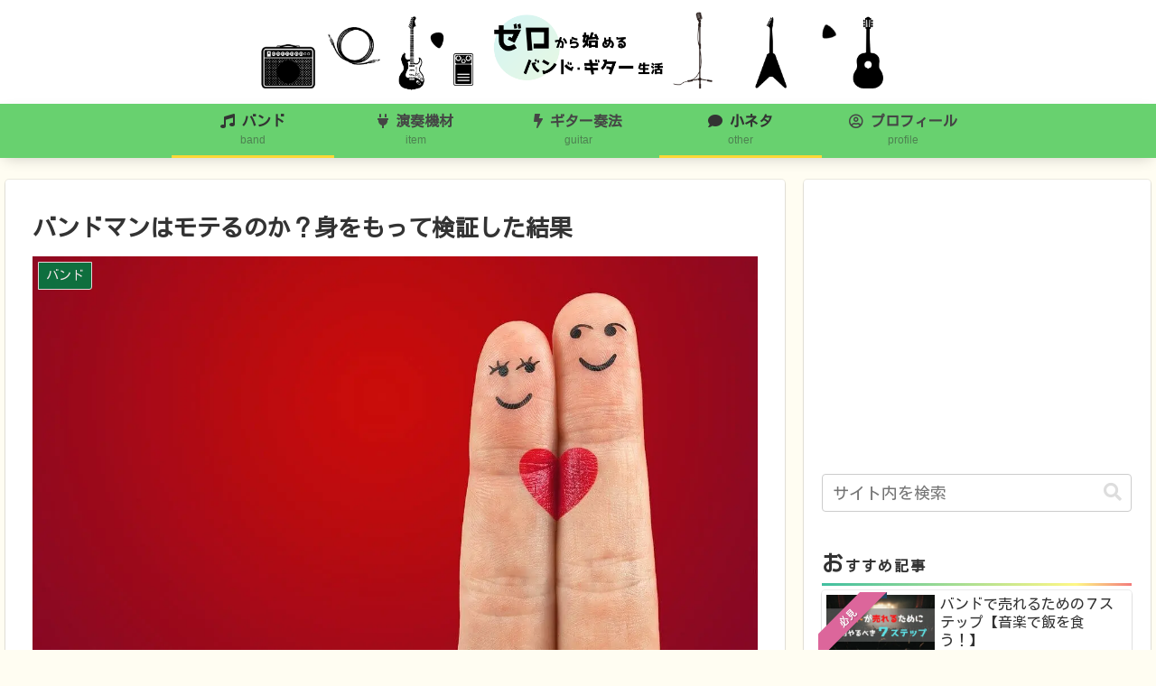

--- FILE ---
content_type: text/html; charset=utf-8
request_url: https://www.google.com/recaptcha/api2/aframe
body_size: 267
content:
<!DOCTYPE HTML><html><head><meta http-equiv="content-type" content="text/html; charset=UTF-8"></head><body><script nonce="F_sHEMfCHSNIFJa33CT2Aw">/** Anti-fraud and anti-abuse applications only. See google.com/recaptcha */ try{var clients={'sodar':'https://pagead2.googlesyndication.com/pagead/sodar?'};window.addEventListener("message",function(a){try{if(a.source===window.parent){var b=JSON.parse(a.data);var c=clients[b['id']];if(c){var d=document.createElement('img');d.src=c+b['params']+'&rc='+(localStorage.getItem("rc::a")?sessionStorage.getItem("rc::b"):"");window.document.body.appendChild(d);sessionStorage.setItem("rc::e",parseInt(sessionStorage.getItem("rc::e")||0)+1);localStorage.setItem("rc::h",'1769285806284');}}}catch(b){}});window.parent.postMessage("_grecaptcha_ready", "*");}catch(b){}</script></body></html>

--- FILE ---
content_type: text/plain
request_url: https://www.google-analytics.com/j/collect?v=1&_v=j102&a=284555627&t=pageview&_s=1&dl=https%3A%2F%2Ftinny-guitar.com%2Fbe-popular%2F&ul=en-us%40posix&dt=%E3%80%90%E5%BE%B9%E5%BA%95%E8%A7%A3%E8%AA%AC%E3%80%91%E3%83%90%E3%83%B3%E3%83%89%E3%83%9E%E3%83%B3%E3%81%AF%E3%83%A2%E3%83%86%E3%82%8B%E3%81%AE%E3%81%8B%EF%BC%9F%E8%BA%AB%E3%82%92%E3%82%82%E3%81%A3%E3%81%A6%E6%A4%9C%E8%A8%BC%E3%81%97%E3%81%9F%E7%B5%90%E6%9E%9C&sr=1280x720&vp=1280x720&_u=IEBAAEABAAAAACAAI~&jid=1640872485&gjid=230213625&cid=1316698637.1769285802&tid=UA-151461842-1&_gid=1810757803.1769285802&_r=1&_slc=1&z=1855136594
body_size: -451
content:
2,cG-SKG63GSP48